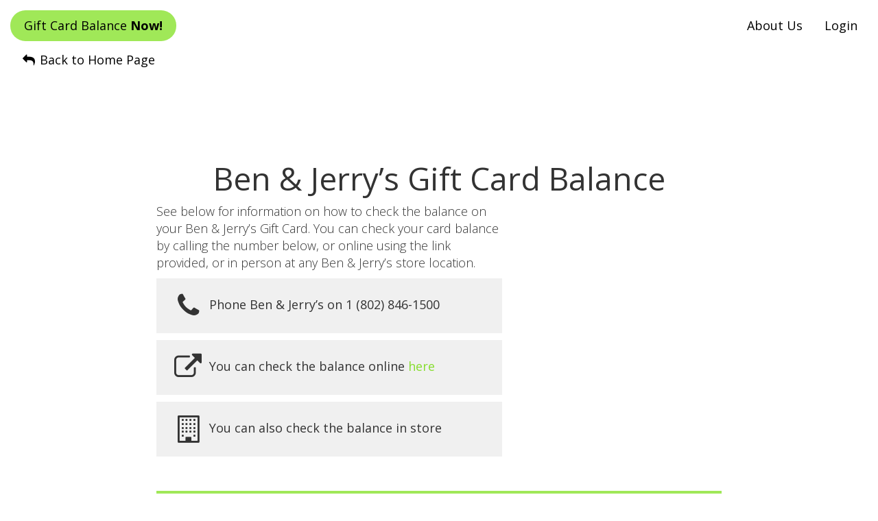

--- FILE ---
content_type: text/html; charset=utf-8
request_url: https://www.google.com/recaptcha/api2/aframe
body_size: 249
content:
<!DOCTYPE HTML><html><head><meta http-equiv="content-type" content="text/html; charset=UTF-8"></head><body><script nonce="BELbeyQ7Mf0glKYYMUn5YQ">/** Anti-fraud and anti-abuse applications only. See google.com/recaptcha */ try{var clients={'sodar':'https://pagead2.googlesyndication.com/pagead/sodar?'};window.addEventListener("message",function(a){try{if(a.source===window.parent){var b=JSON.parse(a.data);var c=clients[b['id']];if(c){var d=document.createElement('img');d.src=c+b['params']+'&rc='+(localStorage.getItem("rc::a")?sessionStorage.getItem("rc::b"):"");window.document.body.appendChild(d);sessionStorage.setItem("rc::e",parseInt(sessionStorage.getItem("rc::e")||0)+1);localStorage.setItem("rc::h",'1769089780996');}}}catch(b){}});window.parent.postMessage("_grecaptcha_ready", "*");}catch(b){}</script></body></html>

--- FILE ---
content_type: text/plain
request_url: https://www.google-analytics.com/j/collect?v=1&_v=j102&a=1746213036&t=pageview&_s=1&dl=https%3A%2F%2Fwww.giftcardbalancenow.com%2Fben-and-jerrys-gift-card-balance-check&ul=en-us%40posix&dt=Get%20the%20balance%20of%20your%20Ben%20%26%20Jerry%E2%80%99s%20gift%20card%20%7C%20Gift%20Card%20Balance%20Now&sr=1280x720&vp=1280x720&_u=IEBAAEABAAAAACAAI~&jid=1426201557&gjid=221457504&cid=1641267923.1769089779&tid=UA-3272778-8&_gid=1605945326.1769089779&_r=1&_slc=1&z=2107537780
body_size: -453
content:
2,cG-LS3RDN2671